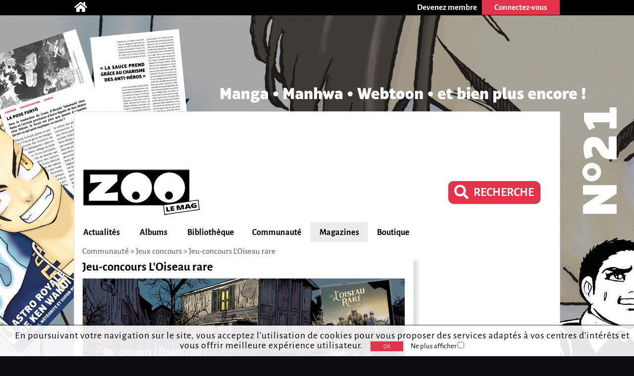

--- FILE ---
content_type: text/html; charset=utf-8
request_url: https://zoolemag.com/jeux-concours/454-jeu-concours-l-oiseau-rare/resultats
body_size: 7954
content:
<!DOCTYPE html><html lang="fr" xmlns:og="http://ogp.me/ns/article#"><head><script async src="//pagead2.googlesyndication.com/pagead/js/adsbygoogle.js"></script><script>(adsbygoogle = window.adsbygoogle || []).push({google_ad_client: "ca-pub-1257591953371321",enable_page_level_ads: true,overlays: {bottom: true}});</script><meta charset="utf-8"><meta name="viewport" content="width=device-width, initial-scale=1.0"><base href="https://zoolemag.com"><link rel="publisher" href="https://plus.google.com/u/0/109505745996265296004/posts"/><meta name="robots" content="index,follow"/><title>Jeu-concours L'Oiseau rare</title><meta name="description" content="Jeu concours gratuit Jeu-concours L'Oiseau rare sur ZOO: découvrez la liste des 10 gagnants"/><meta property="og:title" content="Jeu-concours L'Oiseau rare" /><meta property="og:type" content="article" /><meta property="og:url" content="https://zoolemag.com/jeux-concours/454-jeu-concours-l-oiseau-rare/resultats" /><meta property="og:image" content="https://cdn.zoolemag.com/red/jeu/454/598666-1.jpeg" /><meta property="og:image:width" content="653"><meta property="og:image:height" content="201"><meta property="og:site_name" content="ZOO" /><meta property="og:description" content="10 albums de l'Oiseau rare à gagner !" /><meta property="fb:app_id" content="390743581337092"/>
<link rel="icon" href="https://www.root.culturebd.com/favicon.ico?v=5"/><!--[if lt IE 9]><script src="js/lib/html5.js"></script><![endif]--><link rel='stylesheet' href='/css/screen.1748446023.css'><script src='js/min/1663853645197_cbdLib.min.js'></script><link rel='stylesheet' href='css/fontawesome-all.min.css'/><link rel='publisher' href='https://plus.google.com/109505745996265296004'/><script src='js/min/UserSession.min.js'></script><script src='js/min/jeu_concours_resultats.min.js'></script><script src='js/min/cbd_likes.min.js'></script><script src='js/min/new-cbd_likes.min.js'></script><script> $(document).ready(function(){ let LIKE = new Like('0'); }); </script><script> $(document).ready(function(){ var COM = new Commentaire('10','454','0','https://cdn.zoolemag.com/red/mbr/default.jpg','0'); }); </script><script src="https://kit.fontawesome.com/1f828caa3c.js"></script></head><body style="background-color:#0d0d0f; background-image:url('https://cdn.zoolemag.com/bus/hab/647/676097-1.jpg');" ten_id="10" pk_id="454" ><noscript><iframe src="//www.googletagmanager.com/ns.html?id=GTM-5QH9CQ" height="0" width="0" style="display:none;visibility:hidden"></iframe></noscript><script>(function(w,d,s,l,i){w[l]=w[l]||[];w[l].push({'gtm.start': new Date().getTime(),event:'gtm.js'});var f=d.getElementsByTagName(s)[0],j=d.createElement(s),dl=l!='dataLayer'?'&l='+l:'';j.async=true;j.src='//www.googletagmanager.com/gtm.js?id='+i+dl;f.parentNode.insertBefore(j,f);})(window,document,'script','dataLayer','GTM-5QH9CQ');</script><section id="topBar"><div class="inner"><div class="community"><a href='/' title="Accueil"><span class="icon-home fas fa-home"></span></a></div><div class="member"><a href="inscription"><div class="subscribe-btn btn-medium"><span>Devenez membre</span></div></a><div class="login"><div class="login-btn btn-medium-selected " id="subscribe"><span>Connectez-vous</span></div><div class="login-panel panel-over" id="connectBarSubscribe" style="display:none;"><form id="form_auth" class="classic" type="POST"><div class='field'><label for="login-email">E-mail ou pseudo</label><input type="text" id="login-email" name="login"/></div><div class='field'><label for="login-password">Mot de passe</label><input type="password" id="login-password" name="password"/></div><input type="submit" id="submitAuthentification" class="login-submit btn-new-red" value="Connexion"/><a class="lost-password">Mot de passe oublié ?</a></form><form id="form_resetpw" class="classic"><p class="notice">Entrez votre E-mail ou pseudo, un nouveau mot de passe vous sera envoyé par e-mail</p><div class='field'><label for="resetpw-email" class="required">E-mail ou pseudo</label><input type="text" id="resetpw-email" name="login" required/></div><input type="submit" class="resetpw-submit btn-new-red" value="Réinitialiser"/></form></div></div></div></div></section><div id="main" class=""><div style="margin-top:10px;">
	        <script async src="//pagead2.googlesyndication.com/pagead/js/adsbygoogle.js"></script><ins class="adsbygoogle" style="display:block;width:728px;height:90px;margin:auto;" data-ad-client="ca-pub-1257591953371321" data-ad-slot="6584768428"></ins><script>(adsbygoogle = window.adsbygoogle || []).push({});</script>	</div><header><a href="./" title="Accueil"><img src="/img/brand/logo.png" alt="ZOO" /></a><div class="main-search" style="margin-right: 40px;margin-top: 20px;"><a href="recherche" type="button" class="mtbt mtbt-red" style="margin-top: 20px;border-radius: 10px"><div style="display: flex;flex-direction: row;align-items: center;"><i class="fa fa-search" style="font-size: 29px;margin-right: 10px"></i><p style="font-weight: 700;font-size: 24px">RECHERCHE</p></div></a></div><nav><ul id="menu"><li class="mainMenu"><a href="/index/actualite">Actualités</a><ul class="submenu"><li><a href="/index/anecdote">Anecdotes</a></li><li><a href="/index/critique">Critiques</a></li><li><a href="/index/interview">Interviews</a></li><li><a href="/index/actualite">News</a></li><li><a href="/index/jeu-concours">Jeux-concours</a></li></ul></li><li class="mainMenu"><a href="/index/nouveaute">Albums</a><ul class="submenu"><li><a href="/index/a-paraitre">À paraître</a></li><li><a href="/index/bande-annonce">Bandes-annonces</a></li><li><a href="/index/nouveaute">Nouveautés</a></li><li><a href="/index/preview">Previews</a></li><li><a href="/index/quiz">Quiz</a></li></ul></li><li class="mainMenu"><a href="ma-collection">Bibliothèque</a><ul class="submenu"><li><a href="/actualites/articles/2019/03/678-zoo-lance-sa-gestion-de-collection-et-son-appli">Comment ça marche ?</a></li><li><a href="ma-collection">Ma collection</a></li><li><a href="ma-wishlist">Mes souhaits</a></li><li><a href="mes-lectures">Mes lectures</a></li><li><a href="create/album">Créer un album</a></li></ul></li><li class="mainMenu"><a href="communaute">Communauté</a><ul class="submenu"><li><a href="communaute">L'actualité de la communauté</a></li><li><a href="communaute/avantages-membre">Avantages membre</li><li><a href="communaute/devenez-super-membre">Devenez super membre</li></ul></li><li class="mainMenu"><a href="zoo-le-mag">Magazines</a><ul class="submenu"><li><a href="zoo-le-mag/abonnement-pro">S’abonner à ZOO (Pro)</a></li><li><a href="zoo-manga/abonnement-pro">S’abonner à ZOO Manga (Pro)</a></li><li><a href="zoo-le-mag-distribution">Où trouver ZOO</a></li><li><a href="zoo-le-mag">ZOO numérique</a></li></ul></li><li class="mainMenu"><a href="boutique">Boutique</a></li></ul><p id="navigation"><span class='hidden' id='activeTab'>10</span>Communauté > <span itemscope itemtype="http://data-vocabulary.org/Breadcrumb"><a href="https://zoolemag.com/jeux-concours/454-jeu-concours-l-oiseau-rare/resultats" itemprop="url"><span itemprop="title">Jeux concours</span></a></span> > Jeu-concours L'Oiseau rare</p></nav></header><section id="contest" class="content content-aside"><div class="leading"><h1 id="h-title">Jeu-concours L'Oiseau rare</h1><div class="infos"><img class="head" src="https://cdn.zoolemag.com/red/jeu/454/598666-1.jpeg" alt="Jeu-concours L'Oiseau rare" /></div><h2>Autour du jeu-concours</h2><div class="panel panel-list slide-overflow"><link rel='prerender' href='https://zoolemag.com/album-bd/l-oiseau-rare/280619-1-eugenie'/><link rel='preload' href='https://zoolemag.com/album-bd/l-oiseau-rare/280619-1-eugenie'/><link rel='prefetch' href='https://zoolemag.com/album-bd/l-oiseau-rare/280619-1-eugenie'/><a href="https://zoolemag.com/album-bd/l-oiseau-rare/280619-1-eugenie"><div class="album-box-flash "><img src="https://cdn.zoolemag.com/red/alb/280619/597717-1.jpg" class="small-couv" /><div class="infos"><p class="title">L'oiseau rare</p><p class="resume" >Ils sont prêts à toutes les combines pour atteindre leur rêve.</p></div></div></a></div><div class="social"><div class="share-buttons mobileHide"><div class="share-btn share-facebook"><div id="fb-root"></div><script>(function(d, s, id) { var js, fjs = d.getElementsByTagName(s)[0]; if (d.getElementById(id)) return; js = d.createElement(s); js.id = id; js.src = "//connect.facebook.net/fr_FR/all.js#xfbml=1&appId=390743581337092"; fjs.parentNode.insertBefore(js, fjs); }(document, 'script', 'facebook-jssdk'));</script><div class="fb-like"><iframe src="//www.facebook.com/plugins/like.php?href=https://zoolemag.com/jeux-concours/454-jeu-concours-l-oiseau-rare&amp;send=false&amp;layout=button_count&amp;width=100&amp;show_faces=true&amp;font&amp;colorscheme=light&amp;action=like&amp;height=21" scrolling="no" frameborder="0" style="border:none; overflow:hidden; width:115px; height:21px;"></iframe></div></div><div class="share-btn share-twitter"><a href="https://twitter.com/share?url=https://zoolemag.com/jeux-concours/454-jeu-concours-l-oiseau-rare"  class="twitter-share-button" data-lang="en" data-hashtags="ZOO">Tweet</a><script>!function(d,s,id){ var js,fjs=d.getElementsByTagName(s)[0];if(!d.getElementById(id)){ js=d.createElement(s);js.id=id;js.src="//platform.twitter.com/widgets.js";fjs.parentNode.insertBefore(js,fjs); } }(document,"script","twitter-wjs");</script></div><div class="share-btn share-gplus"><div class="g-plusone" data-size="medium" data-href="https://zoolemag.com/jeux-concours/454-jeu-concours-l-oiseau-rare"></div><script type="text/javascript"> window.___gcfg = { lang: 'fr'}; (function() { var po = document.createElement('script'); po.type = 'text/javascript'; po.async = true; po.src = 'https://apis.google.com/js/plusone.js'; var s = document.getElementsByTagName('script')[0]; s.parentNode.insertBefore(po, s); })(); </script></div></div><div class="cbd_like" aria-label="J'aime et je suis cette page" itemscope itemtype="https://schema.org/InteractionCounter"><meta itemprop="interactionType" content="https://schema.org/LikeAction"><div itemprop="userInteractionCount" class="count">12</div><div class="verb">aiment</div><div class="like"><span>J'AIME</span></div></div><div class="hidden" id="comment-form-top"><form class="form-comment"><h2 class="titleInfo">Commentez</h2><div class="dial-box comment" id="formRateOnly"><textarea class="comment-text" name="comment-text" maxlength="1200" placeholder="Participez à la discussion..." ></textarea><div class="dial"></div><p class='rest_char'><span class='sp-rate-rmn'>1200</span> caractères restants</p><div class="image"><span class="camera"><img src="img/ui/camera-v2.png"/><input class="btn-new-flat red" type="submit" value="Valider"/></span><input type="file" accept=".png,.jpg,.gif,.svg" class="hidden uploadImageComment"/><div class="preview"></div></div></div><div class="blog hidden"><label><span>Blog url<input class="urlBlog" style="margin-left:20px;position:relative;" type="text"/></label></div></form></div></div></div><h2>Voici la liste des gagnants du jeu concours</h2><p class="winners"><a href="membre/bizart">bizart</a>, <a href="membre/bouboug">bouboug</a>, <a href="membre/dupeseb">dupeseb</a>, <a href="membre/fany">fany</a>, <a href="membre/jully81370">jully81370</a>, <a href="membre/myriam 08">Myriam 08</a>, <a href="membre/nathaly29">nathaly29</a>, <a href="membre/ptitepaolina">ptitepaolina</a>, <a href="membre/yannickchevray">yannickchevray</a>, <a href="membre/zazabbr">zazabbr</a></p><h2>Les bonnes réponses étaient ...</h2><div class="questions"><form action="#" class="classic"><p class="question">Question 1 - Comment s'appelle la petite chanteuse de rue ?</p><div class="field"><input type="radio" disabled="disabled" checked/><label class="radio correct">Eugénie</label></div><div class="field"><input type="radio" disabled="disabled"/><label class="radio">Emilie</label></div><div class="field"><input type="radio" disabled="disabled"/><label class="radio">Georgie</label></div><img class="sep-line" src="img/ui/sep-line.png" alt="" /><p class="question">Question 2 - Quel est son rêve ?</p><div class="field"><input type="radio" disabled="disabled"/><label class="radio">Chanter dans la mythique rue de Broadway</label></div><div class="field"><input type="radio" disabled="disabled"/><label class="radio">S'installer dans les sous-sols du Louvre</label></div><div class="field"><input type="radio" disabled="disabled" checked/><label class="radio correct">Reconstruire l'Oiseau Rare, le cabaret de son grand-père</label></div><img class="sep-line" src="img/ui/sep-line.png" alt="" /><p class="question">Question 3 - Comment récoltent-ils de l'argent pour leur rêve ?</p><div class="field"><input type="radio" disabled="disabled"/><label class="radio">Ils nettoient les carreaux des riches.</label></div><div class="field"><input type="radio" disabled="disabled" checked/><label class="radio correct">Ils volent et utilisent différentes combines.</label></div><div class="field"><input type="radio" disabled="disabled"/><label class="radio">Ils cuisinent les restes des restaurants et les revendent.</label></div><img class="sep-line" src="img/ui/sep-line.png" alt="" /></form></div><div class="page-up"><img alt="" src="img/ui/arrow-up.png"> Haut de page</div><div id="comment-form-bottom"><form class="form-comment"><h2 class="titleInfo">Commentez</h2><div class="dial-box comment" id="formCommentBottom"><textarea class="comment-text" name="comment-text" maxlength="1200" placeholder="Participez à la discussion..." ></textarea><div class="dial"></div><p class='rest_char'><span class='sp-rate-rmn'>1200</span> caractères restants</p><div class="image"><span class="camera"><img src="img/ui/camera-v2.png"/><input class="btn-new-flat red" type="submit" value="Valider"/></span><input type="file" accept=".png,.jpg,.gif,.svg" class="hidden uploadImageComment"/><div class="preview"></div></div></div><div class="blog hidden"><label><span>Blog url<input class="urlBlog" style="margin-left:20px;position:relative;" type="text"/></label></div></form></div><div class="listComments" id="10-454-comments"><h2 id="comment-header">Commentaires (<span id="commentCount" itemtype="commentCount">18</span>)</h2><div id="COM7144" class="comment comment-thumb COM" itemscope itemtype="https://schema.org/Comment" itemprop="comment"><div class="left"><a href="membre/wollfman57"><img class="author-thumb" src="https://cdn.zoolemag.com/red/mbr/preset/humano1/611422-1.png" alt="avatar de Wollfman57"></a><a class="follow btn-new " mbrID="45236">Suivre</a></div><div class="right"><div class="dial-box"><div class="frame"><p class="author" itemprop="author" itemscope itemtype="https://schema.org/Person"><meta property="url" content="membre/wollfman57"><a itemprop="url" href="membre/wollfman57"><span style="font-size: 17px;" itemprop="name">Wollfman57</span></a> <span class="action"> a commenté  : </span><meta property="image" content="https://cdn.zoolemag.com/red/mbr/preset/humano1/611422-1.png"></p><div class="top-right"></div><p class="comment-text" itemprop="comment">Merci de nous aider à découvrir de nouveaux albums à chaque publication. </p><p itemprop="dateCreated" class="date">Le 28/08/2020 à 23h25</p></div></div><div class="interactions"><div class="comment-left"><p class="like-dislike"><a itemprop="upvoteCount" class="like NC">0 <img class="off" src="img/ui/thumb-up-big-grey.png"><img class="on" src="img/ui/thumb-up-big-red.png"></a>&nbsp;<a itemprop="downvoteCount" class="dislike NC"><img class="off" src="img/ui/thumb-down-big-grey.png"><img class="on" src="img/ui/thumb-down-big-red.png"> 0</a></p></div></div></div></div><div id="COM7130" class="comment comment-thumb COM" itemscope itemtype="https://schema.org/Comment" itemprop="comment"><div class="left"><a href="membre/houilles78"><img class="author-thumb" src="https://cdn.zoolemag.com/red/mbr/preset/danthrakon/611408-1.jpg" alt="avatar de Houilles78"></a><a class="follow btn-new " mbrID="45820">Suivre</a></div><div class="right"><div class="dial-box"><div class="frame"><p class="author" itemprop="author" itemscope itemtype="https://schema.org/Person"><meta property="url" content="membre/houilles78"><a itemprop="url" href="membre/houilles78"><span style="font-size: 17px;" itemprop="name">Houilles78</span></a> <span class="action"> a commenté  : </span><meta property="image" content="https://cdn.zoolemag.com/red/mbr/preset/danthrakon/611408-1.jpg"></p><div class="top-right"></div><p class="comment-text" itemprop="comment">merci de pouvoir nous faire gagner des magnifiques bd,bonne chance a tous le monde</p><p itemprop="dateCreated" class="date">Le 27/08/2020 à 12h03</p></div></div><div class="interactions"><div class="comment-left"><p class="like-dislike"><a itemprop="upvoteCount" class="like NC">0 <img class="off" src="img/ui/thumb-up-big-grey.png"><img class="on" src="img/ui/thumb-up-big-red.png"></a>&nbsp;<a itemprop="downvoteCount" class="dislike NC"><img class="off" src="img/ui/thumb-down-big-grey.png"><img class="on" src="img/ui/thumb-down-big-red.png"> 0</a></p></div></div></div></div><div id="COM7126" class="comment comment-thumb COM" itemscope itemtype="https://schema.org/Comment" itemprop="comment"><div class="left"><a href="membre/vavavroum57 "><img class="author-thumb" src="https://cdn.zoolemag.com/red/mbr/33139/612380-2.jpeg" alt="avatar de vavavroum57 "></a><a class="follow btn-new " mbrID="33139">Suivre</a></div><div class="right"><div class="dial-box"><div class="frame"><p class="author" itemprop="author" itemscope itemtype="https://schema.org/Person"><meta property="url" content="membre/vavavroum57 "><a itemprop="url" href="membre/vavavroum57 "><span style="font-size: 17px;" itemprop="name">vavavroum57 </span></a> <span class="action"> a commenté  : </span><meta property="image" content="https://cdn.zoolemag.com/red/mbr/33139/612380-2.jpeg"></p><div class="top-right"></div><p class="comment-text" itemprop="comment">Merci beaucoup, bel fin d’été à vous......</p><p itemprop="dateCreated" class="date">Le 26/08/2020 à 10h31</p></div></div><div class="interactions"><div class="comment-left"><p class="like-dislike"><a itemprop="upvoteCount" class="like NC">0 <img class="off" src="img/ui/thumb-up-big-grey.png"><img class="on" src="img/ui/thumb-up-big-red.png"></a>&nbsp;<a itemprop="downvoteCount" class="dislike NC"><img class="off" src="img/ui/thumb-down-big-grey.png"><img class="on" src="img/ui/thumb-down-big-red.png"> 0</a></p></div></div></div></div><div id="COM7095" class="comment comment-thumb COM" itemscope itemtype="https://schema.org/Comment" itemprop="comment"><div class="left"><a href="membre/h2-29"><img class="author-thumb" src="https://cdn.zoolemag.com/red/mbr/preset/danthrakon/611409-1.jpg" alt="avatar de H2-29"></a><a class="follow btn-new " mbrID="13127">Suivre</a></div><div class="right"><div class="dial-box"><div class="frame"><p class="author" itemprop="author" itemscope itemtype="https://schema.org/Person"><meta property="url" content="membre/h2-29"><a itemprop="url" href="membre/h2-29"><span style="font-size: 17px;" itemprop="name">H2-29</span></a> <span class="action"> a commenté  : </span><meta property="image" content="https://cdn.zoolemag.com/red/mbr/preset/danthrakon/611409-1.jpg"></p><div class="top-right"></div><p class="comment-text" itemprop="comment">mERCI? MERCI</p><p itemprop="dateCreated" class="date">Le 21/08/2020 à 18h23</p></div></div><div class="interactions"><div class="comment-left"><p class="like-dislike"><a itemprop="upvoteCount" class="like NC">0 <img class="off" src="img/ui/thumb-up-big-grey.png"><img class="on" src="img/ui/thumb-up-big-red.png"></a>&nbsp;<a itemprop="downvoteCount" class="dislike NC"><img class="off" src="img/ui/thumb-down-big-grey.png"><img class="on" src="img/ui/thumb-down-big-red.png"> 0</a></p></div></div></div></div><div id="COM7094" class="comment comment-thumb COM" itemscope itemtype="https://schema.org/Comment" itemprop="comment"><div class="left"><a href="membre/nathetbaloo"><img class="author-thumb" src="https://cdn.zoolemag.com/red/mbr/37891/612639-1.jpeg" alt="avatar de nathetbaloo"></a><a class="follow btn-new " mbrID="37891">Suivre</a></div><div class="right"><div class="dial-box"><div class="frame"><p class="author" itemprop="author" itemscope itemtype="https://schema.org/Person"><meta property="url" content="membre/nathetbaloo"><a itemprop="url" href="membre/nathetbaloo"><span style="font-size: 17px;" itemprop="name">nathetbaloo</span></a> <span class="action"> a commenté  : </span><meta property="image" content="https://cdn.zoolemag.com/red/mbr/37891/612639-1.jpeg"></p><div class="top-right"></div><p class="comment-text" itemprop="comment">Merci de nous faire jouer encore en août, nous donner encore un peu de fun avant la rentrée !!! ;) <br />
</p><p itemprop="dateCreated" class="date">Le 21/08/2020 à 18h01</p></div></div><div class="interactions"><div class="comment-left"><p class="like-dislike"><a itemprop="upvoteCount" class="like NC">0 <img class="off" src="img/ui/thumb-up-big-grey.png"><img class="on" src="img/ui/thumb-up-big-red.png"></a>&nbsp;<a itemprop="downvoteCount" class="dislike NC"><img class="off" src="img/ui/thumb-down-big-grey.png"><img class="on" src="img/ui/thumb-down-big-red.png"> 0</a></p></div></div></div></div><div id="COM7090" class="comment comment-thumb COM" itemscope itemtype="https://schema.org/Comment" itemprop="comment"><div class="left"><a href="membre/jlp151170"><img class="author-thumb" src="https://cdn.zoolemag.com/red/mbr/default.jpg" alt="avatar de Jlp151170"></a><a class="follow btn-new " mbrID="38392">Suivre</a></div><div class="right"><div class="dial-box"><div class="frame"><p class="author" itemprop="author" itemscope itemtype="https://schema.org/Person"><meta property="url" content="membre/jlp151170"><a itemprop="url" href="membre/jlp151170"><span style="font-size: 17px;" itemprop="name">Jlp151170</span></a> <span class="action"> a commenté  : </span><meta property="image" content="https://cdn.zoolemag.com/red/mbr/default.jpg"></p><div class="top-right"></div><p class="comment-text" itemprop="comment">Merci pour ce concours . Un beau cadeau . </p><p itemprop="dateCreated" class="date">Le 20/08/2020 à 23h03</p></div></div><div class="interactions"><div class="comment-left"><p class="like-dislike"><a itemprop="upvoteCount" class="like NC">0 <img class="off" src="img/ui/thumb-up-big-grey.png"><img class="on" src="img/ui/thumb-up-big-red.png"></a>&nbsp;<a itemprop="downvoteCount" class="dislike NC"><img class="off" src="img/ui/thumb-down-big-grey.png"><img class="on" src="img/ui/thumb-down-big-red.png"> 0</a></p></div></div></div></div><div id="COM7082" class="comment comment-thumb COM" itemscope itemtype="https://schema.org/Comment" itemprop="comment"><div class="left"><a href="membre/florianmaeva"><img class="author-thumb" src="https://cdn.zoolemag.com/red/mbr/preset/humano1/611418-1.png" alt="avatar de Florianmaeva"></a><a class="follow btn-new " mbrID="39941">Suivre</a></div><div class="right"><div class="dial-box"><div class="frame"><p class="author" itemprop="author" itemscope itemtype="https://schema.org/Person"><meta property="url" content="membre/florianmaeva"><a itemprop="url" href="membre/florianmaeva"><span style="font-size: 17px;" itemprop="name">Florianmaeva</span></a> <span class="action"> a commenté  : </span><meta property="image" content="https://cdn.zoolemag.com/red/mbr/preset/humano1/611418-1.png"></p><div class="top-right"></div><p class="comment-text" itemprop="comment">Merci pour ce magnifique cadeau </p><p itemprop="dateCreated" class="date">Le 18/08/2020 à 02h08</p></div></div><div class="interactions"><div class="comment-left"><p class="like-dislike"><a itemprop="upvoteCount" class="like NC">0 <img class="off" src="img/ui/thumb-up-big-grey.png"><img class="on" src="img/ui/thumb-up-big-red.png"></a>&nbsp;<a itemprop="downvoteCount" class="dislike NC"><img class="off" src="img/ui/thumb-down-big-grey.png"><img class="on" src="img/ui/thumb-down-big-red.png"> 0</a></p></div></div></div></div><div id="COM7072" class="comment comment-thumb COM" itemscope itemtype="https://schema.org/Comment" itemprop="comment"><div class="left"><a href="membre/fab940"><img class="author-thumb" src="https://cdn.zoolemag.com/red/mbr/default.jpg" alt="avatar de fab940"></a><a class="follow btn-new " mbrID="32779">Suivre</a></div><div class="right"><div class="dial-box"><div class="frame"><p class="author" itemprop="author" itemscope itemtype="https://schema.org/Person"><meta property="url" content="membre/fab940"><a itemprop="url" href="membre/fab940"><span style="font-size: 17px;" itemprop="name">fab940</span></a> <span class="action"> a commenté  : </span><meta property="image" content="https://cdn.zoolemag.com/red/mbr/default.jpg"></p><div class="top-right"></div><p class="comment-text" itemprop="comment">Merci, pour tous vos concours qui nous font découvrir de superbes BD.<br />
</p><p itemprop="dateCreated" class="date">Le 17/08/2020 à 16h22</p></div></div><div class="interactions"><div class="comment-left"><p class="like-dislike"><a itemprop="upvoteCount" class="like NC">0 <img class="off" src="img/ui/thumb-up-big-grey.png"><img class="on" src="img/ui/thumb-up-big-red.png"></a>&nbsp;<a itemprop="downvoteCount" class="dislike NC"><img class="off" src="img/ui/thumb-down-big-grey.png"><img class="on" src="img/ui/thumb-down-big-red.png"> 0</a></p></div></div></div></div><div id="COM7069" class="comment comment-thumb COM" itemscope itemtype="https://schema.org/Comment" itemprop="comment"><div class="left"><a href="membre/madel"><img class="author-thumb" src="https://cdn.zoolemag.com/red/mbr/default.jpg" alt="avatar de madel"></a><a class="follow btn-new " mbrID="32263">Suivre</a></div><div class="right"><div class="dial-box"><div class="frame"><p class="author" itemprop="author" itemscope itemtype="https://schema.org/Person"><meta property="url" content="membre/madel"><a itemprop="url" href="membre/madel"><span style="font-size: 17px;" itemprop="name">madel</span></a> <span class="action"> a commenté  : </span><meta property="image" content="https://cdn.zoolemag.com/red/mbr/default.jpg"></p><div class="top-right"></div><p class="comment-text" itemprop="comment">Merci et bonne chance à toutes et tous. On croise les doigts.</p><p itemprop="dateCreated" class="date">Le 17/08/2020 à 13h34</p></div></div><div class="interactions"><div class="comment-left"><p class="like-dislike"><a itemprop="upvoteCount" class="like NC">0 <img class="off" src="img/ui/thumb-up-big-grey.png"><img class="on" src="img/ui/thumb-up-big-red.png"></a>&nbsp;<a itemprop="downvoteCount" class="dislike NC"><img class="off" src="img/ui/thumb-down-big-grey.png"><img class="on" src="img/ui/thumb-down-big-red.png"> 0</a></p></div></div></div></div><div id="COM7059" class="comment comment-thumb COM" itemscope itemtype="https://schema.org/Comment" itemprop="comment"><div class="left"><a href="membre/v17"><img class="author-thumb" src="https://cdn.zoolemag.com/red/mbr/default.jpg" alt="avatar de v17"></a><a class="follow btn-new " mbrID="33855">Suivre</a></div><div class="right"><div class="dial-box"><div class="frame"><p class="author" itemprop="author" itemscope itemtype="https://schema.org/Person"><meta property="url" content="membre/v17"><a itemprop="url" href="membre/v17"><span style="font-size: 17px;" itemprop="name">v17</span></a> <span class="action"> a commenté  : </span><meta property="image" content="https://cdn.zoolemag.com/red/mbr/default.jpg"></p><div class="top-right"></div><p class="comment-text" itemprop="comment">Merci pour ce concours<br />
</p><p itemprop="dateCreated" class="date">Le 17/08/2020 à 12h02</p></div></div><div class="interactions"><div class="comment-left"><p class="like-dislike"><a itemprop="upvoteCount" class="like NC">0 <img class="off" src="img/ui/thumb-up-big-grey.png"><img class="on" src="img/ui/thumb-up-big-red.png"></a>&nbsp;<a itemprop="downvoteCount" class="dislike NC"><img class="off" src="img/ui/thumb-down-big-grey.png"><img class="on" src="img/ui/thumb-down-big-red.png"> 0</a></p></div></div></div></div><div id="COM7058" class="comment comment-thumb COM" itemscope itemtype="https://schema.org/Comment" itemprop="comment"><div class="left"><a href="membre/1 romaric"><img class="author-thumb" src="https://cdn.zoolemag.com/red/mbr/default.jpg" alt="avatar de 1 Romaric"></a><a class="follow btn-new " mbrID="40182">Suivre</a></div><div class="right"><div class="dial-box"><div class="frame"><p class="author" itemprop="author" itemscope itemtype="https://schema.org/Person"><meta property="url" content="membre/1 romaric"><a itemprop="url" href="membre/1 romaric"><span style="font-size: 17px;" itemprop="name">1 Romaric</span></a> <span class="action"> a commenté  : </span><meta property="image" content="https://cdn.zoolemag.com/red/mbr/default.jpg"></p><div class="top-right"></div><p class="comment-text" itemprop="comment">Merci pour votre concours bonne journée </p><p itemprop="dateCreated" class="date">Le 17/08/2020 à 10h41</p></div></div><div class="interactions"><div class="comment-left"><p class="like-dislike"><a itemprop="upvoteCount" class="like NC">0 <img class="off" src="img/ui/thumb-up-big-grey.png"><img class="on" src="img/ui/thumb-up-big-red.png"></a>&nbsp;<a itemprop="downvoteCount" class="dislike NC"><img class="off" src="img/ui/thumb-down-big-grey.png"><img class="on" src="img/ui/thumb-down-big-red.png"> 0</a></p></div></div></div></div><div id="COM7054" class="comment comment-thumb COM" itemscope itemtype="https://schema.org/Comment" itemprop="comment"><div class="left"><a href="membre/oasard"><img class="author-thumb" src="https://cdn.zoolemag.com/red/mbr/default.jpg" alt="avatar de oasard"></a><a class="follow btn-new " mbrID="40633">Suivre</a></div><div class="right"><div class="dial-box"><div class="frame"><p class="author" itemprop="author" itemscope itemtype="https://schema.org/Person"><meta property="url" content="membre/oasard"><a itemprop="url" href="membre/oasard"><span style="font-size: 17px;" itemprop="name">oasard</span></a> <span class="action"> a commenté  : </span><meta property="image" content="https://cdn.zoolemag.com/red/mbr/default.jpg"></p><div class="top-right"></div><p class="comment-text" itemprop="comment">Bonjour,merci pour ce lot ,ravis de jouer avec vous !</p><p itemprop="dateCreated" class="date">Le 17/08/2020 à 10h16</p></div></div><div class="interactions"><div class="comment-left"><p class="like-dislike"><a itemprop="upvoteCount" class="like NC">0 <img class="off" src="img/ui/thumb-up-big-grey.png"><img class="on" src="img/ui/thumb-up-big-red.png"></a>&nbsp;<a itemprop="downvoteCount" class="dislike NC"><img class="off" src="img/ui/thumb-down-big-grey.png"><img class="on" src="img/ui/thumb-down-big-red.png"> 0</a></p></div></div></div></div><div id="COM7052" class="comment comment-thumb COM" itemscope itemtype="https://schema.org/Comment" itemprop="comment"><div class="left"><a href="membre/pijolet"><img class="author-thumb" src="https://cdn.zoolemag.com/red/mbr/default.jpg" alt="avatar de pijolet"></a><a class="follow btn-new " mbrID="42220">Suivre</a></div><div class="right"><div class="dial-box"><div class="frame"><p class="author" itemprop="author" itemscope itemtype="https://schema.org/Person"><meta property="url" content="membre/pijolet"><a itemprop="url" href="membre/pijolet"><span style="font-size: 17px;" itemprop="name">pijolet</span></a> <span class="action"> a commenté  : </span><meta property="image" content="https://cdn.zoolemag.com/red/mbr/default.jpg"></p><div class="top-right"></div><p class="comment-text" itemprop="comment">merci pour ce concours.<br />
</p><p itemprop="dateCreated" class="date">Le 17/08/2020 à 09h50</p></div></div><div class="interactions"><div class="comment-left"><p class="like-dislike"><a itemprop="upvoteCount" class="like NC">0 <img class="off" src="img/ui/thumb-up-big-grey.png"><img class="on" src="img/ui/thumb-up-big-red.png"></a>&nbsp;<a itemprop="downvoteCount" class="dislike NC"><img class="off" src="img/ui/thumb-down-big-grey.png"><img class="on" src="img/ui/thumb-down-big-red.png"> 0</a></p></div></div></div></div><div id="COM7050" class="comment comment-thumb COM" itemscope itemtype="https://schema.org/Comment" itemprop="comment"><div class="left"><a href="membre/bidoulet"><img class="author-thumb" src="https://cdn.zoolemag.com/red/mbr/default.jpg" alt="avatar de bidoulet"></a><a class="follow btn-new " mbrID="17570">Suivre</a></div><div class="right"><div class="dial-box"><div class="frame"><p class="author" itemprop="author" itemscope itemtype="https://schema.org/Person"><meta property="url" content="membre/bidoulet"><a itemprop="url" href="membre/bidoulet"><span style="font-size: 17px;" itemprop="name">bidoulet</span></a> <span class="action"> a commenté  : </span><meta property="image" content="https://cdn.zoolemag.com/red/mbr/default.jpg"></p><div class="top-right"></div><p class="comment-text" itemprop="comment">Merci pour ce jeu</p><p itemprop="dateCreated" class="date">Le 17/08/2020 à 08h03</p></div></div><div class="interactions"><div class="comment-left"><p class="like-dislike"><a itemprop="upvoteCount" class="like NC">0 <img class="off" src="img/ui/thumb-up-big-grey.png"><img class="on" src="img/ui/thumb-up-big-red.png"></a>&nbsp;<a itemprop="downvoteCount" class="dislike NC"><img class="off" src="img/ui/thumb-down-big-grey.png"><img class="on" src="img/ui/thumb-down-big-red.png"> 0</a></p></div></div></div></div><div id="COM7048" class="comment comment-thumb COM" itemscope itemtype="https://schema.org/Comment" itemprop="comment"><div class="left"><a href="membre/chocolinette"><img class="author-thumb" src="https://cdn.zoolemag.com/red/mbr/preset/humano1/611423-1.png" alt="avatar de Chocolinette"></a><a class="follow btn-new " mbrID="36635">Suivre</a></div><div class="right"><div class="dial-box"><div class="frame"><p class="author" itemprop="author" itemscope itemtype="https://schema.org/Person"><meta property="url" content="membre/chocolinette"><a itemprop="url" href="membre/chocolinette"><span style="font-size: 17px;" itemprop="name">Chocolinette</span></a> <span class="action"> a commenté  : </span><meta property="image" content="https://cdn.zoolemag.com/red/mbr/preset/humano1/611423-1.png"></p><div class="top-right"></div><p class="comment-text" itemprop="comment">Merci </p><p itemprop="dateCreated" class="date">Le 17/08/2020 à 07h54</p></div></div><div class="interactions"><div class="comment-left"><p class="like-dislike"><a itemprop="upvoteCount" class="like NC">0 <img class="off" src="img/ui/thumb-up-big-grey.png"><img class="on" src="img/ui/thumb-up-big-red.png"></a>&nbsp;<a itemprop="downvoteCount" class="dislike NC"><img class="off" src="img/ui/thumb-down-big-grey.png"><img class="on" src="img/ui/thumb-down-big-red.png"> 0</a></p></div></div></div></div><div id="COM7046" class="comment comment-thumb COM" itemscope itemtype="https://schema.org/Comment" itemprop="comment"><div class="left"><a href="membre/carolinetes "><img class="author-thumb" src="https://cdn.zoolemag.com/red/mbr/default.jpg" alt="avatar de Carolinetes "></a><a class="follow btn-new " mbrID="39024">Suivre</a></div><div class="right"><div class="dial-box"><div class="frame"><p class="author" itemprop="author" itemscope itemtype="https://schema.org/Person"><meta property="url" content="membre/carolinetes "><a itemprop="url" href="membre/carolinetes "><span style="font-size: 17px;" itemprop="name">Carolinetes </span></a> <span class="action"> a commenté  : </span><meta property="image" content="https://cdn.zoolemag.com/red/mbr/default.jpg"></p><div class="top-right"></div><p class="comment-text" itemprop="comment">Merci beaucoup </p><p itemprop="dateCreated" class="date">Le 17/08/2020 à 07h33</p></div></div><div class="interactions"><div class="comment-left"><p class="like-dislike"><a itemprop="upvoteCount" class="like NC">0 <img class="off" src="img/ui/thumb-up-big-grey.png"><img class="on" src="img/ui/thumb-up-big-red.png"></a>&nbsp;<a itemprop="downvoteCount" class="dislike NC"><img class="off" src="img/ui/thumb-down-big-grey.png"><img class="on" src="img/ui/thumb-down-big-red.png"> 0</a></p></div></div></div></div><div id="COM7036" class="comment comment-thumb COM" itemscope itemtype="https://schema.org/Comment" itemprop="comment"><div class="left"><a href="membre/valounet"><img class="author-thumb" src="https://cdn.zoolemag.com/red/mbr/default.jpg" alt="avatar de valounet"></a><a class="follow btn-new " mbrID="11715">Suivre</a></div><div class="right"><div class="dial-box"><div class="frame"><p class="author" itemprop="author" itemscope itemtype="https://schema.org/Person"><meta property="url" content="membre/valounet"><a itemprop="url" href="membre/valounet"><span style="font-size: 17px;" itemprop="name">valounet</span></a> <span class="action"> a commenté  : </span><meta property="image" content="https://cdn.zoolemag.com/red/mbr/default.jpg"></p><div class="top-right"></div><p class="comment-text" itemprop="comment">top , super merci !</p><p itemprop="dateCreated" class="date">Le 16/08/2020 à 10h53</p></div></div><div class="interactions"><div class="comment-left"><p class="like-dislike"><a itemprop="upvoteCount" class="like NC">0 <img class="off" src="img/ui/thumb-up-big-grey.png"><img class="on" src="img/ui/thumb-up-big-red.png"></a>&nbsp;<a itemprop="downvoteCount" class="dislike NC"><img class="off" src="img/ui/thumb-down-big-grey.png"><img class="on" src="img/ui/thumb-down-big-red.png"> 0</a></p></div></div></div></div><div id="COM7017" class="comment comment-thumb COM" itemscope itemtype="https://schema.org/Comment" itemprop="comment"><div class="left"><a href="membre/camarguais"><img class="author-thumb" src="https://cdn.zoolemag.com/red/mbr/13534/611508-1.jpg" alt="avatar de CAMARGUAIS"></a><a class="follow btn-new " mbrID="13534">Suivre</a></div><div class="right"><div class="dial-box"><div class="frame"><p class="author" itemprop="author" itemscope itemtype="https://schema.org/Person"><meta property="url" content="membre/camarguais"><a itemprop="url" href="membre/camarguais"><span style="font-size: 17px;" itemprop="name">CAMARGUAIS</span></a> <span class="action"> a commenté  : </span><meta property="image" content="https://cdn.zoolemag.com/red/mbr/13534/611508-1.jpg"></p><div class="top-right"></div><p class="comment-text" itemprop="comment">Bonjour. Merci pour ce jeu concours.</p><p itemprop="dateCreated" class="date">Le 14/08/2020 à 11h09</p></div></div><div class="interactions"><div class="comment-left"><p class="like-dislike"><a itemprop="upvoteCount" class="like NC">0 <img class="off" src="img/ui/thumb-up-big-grey.png"><img class="on" src="img/ui/thumb-up-big-red.png"></a>&nbsp;<a itemprop="downvoteCount" class="dislike NC"><img class="off" src="img/ui/thumb-down-big-grey.png"><img class="on" src="img/ui/thumb-down-big-red.png"> 0</a></p></div></div></div></div></div></section><aside class="aside"><script async src="//pagead2.googlesyndication.com/pagead/js/adsbygoogle.js"></script><!-- CPM 250h --><ins class="adsbygoogle" style="display:inline-block;width:296px;height:250px" data-ad-client="ca-pub-1257591953371321" data-ad-slot="1725988131"></ins><script>(adsbygoogle = window.adsbygoogle || []).push({});</script><h3>Publicité</h3><div class="ads"><a href="http://zoolemag.com/telecharger-appli" target="_blank"><img src="https://www.images.culturebd.com/bus/prd/4944/prd_4944_1611940973-330751.gif" alt="" width="255"/><p></p></a></div><h3>ZOO sur Twitter</h3><a class="twitter-timeline" href="https://twitter.com/zoolemag" data-widget-id="639802375864221696">Tweets de @zoolemag</a><script>!function(d,s,id){var js,fjs=d.getElementsByTagName(s)[0],p=(/^http:/.test(d.location) ? 'http' : 'https');if(!d.getElementById(id)){js=d.createElement(s);js.id=id;js.src = p+"://platform.twitter.com/widgets.js";fjs.parentNode.insertBefore(js,fjs);}}(document,"script","twitter-wjs");</script><h3>ZOO sur Facebook</h3><div class="fb-page" data-href="https://www.facebook.com/zoolemag/" data-width="295" data-small-header="true" data-adapt-container-width="true" data-hide-cover="false" data-show-facepile="true" data-show-posts="true"><div class="fb-xfbml-parse-ignore"><blockquote cite="https://www.facebook.com/zoolemag/"><a href="https://www.facebook.com/zoolemag/">ZOO</a></blockquote></div></div><div id="fb-root"></div><script>(function(d,s,id){var js, fjs = d.getElementsByTagName(s)[0];if (d.getElementById(id)) return;js = d.createElement(s); js.id = id;js.src = "//connect.facebook.net/fr_FR/sdk.js#xfbml=1&version=v2.4";fjs.parentNode.insertBefore(js, fjs);} (document, 'script', 'facebook-jssdk'));</script></aside><footer><div class="centered"><div class='row'><div class="col"><h3>Actualités</h3><p><a href="/index/anecdote">Anecdotes</a></p><p><a href="/index/bande-annonce">Bandes-annonces</a></p><p><a href="/index/critique">Critiques</a></p><p><a href="/index/interview">Interviews</a></p><p><a href="/index/actualite">News</a></p><p><a href="/index/preview">Previews</a></p></div><div class="col"><h3>BD</h3><p><a href="/index/a-paraitre/BD">BD à paraître</a></p><p><a href="/index/bande-annonce/BD">Bandes-annonces BD</a></p><p><a href="/index/critique/BD">Critiques BD</a></p><p><a href="/index/nouveaute/BD">Nouveautés BD</a></p><p><a href="/index/preview/BD">Previews BD</a></p></div><div class="col"><h3>Manga</h3><p><a href="/index/a-paraitre/manga">Manga à paraître</a></p><p><a href="/index/bande-annonce/manga">Bandes-annonces manga</a></p><p><a href="/index/critique/manga">Critiques manga</a></p><p><a href="/index/nouveaute/manga">Nouveautés manga</a></p><p><a href="/index/preview/manga">Previews manga</a></p></div><div class="col"><h3>Jeunesse</h3><p><a href="/index/a-paraitre/jeunesse">Jeunesse à paraître</a></p><p><a href="/index/bande-annonce/jeunesse">Bandes-annonces jeunesse</a></p><p><a href="/index/critique/jeunesse">Critiques jeunesse</a></p><p><a href="/index/nouveaute/jeunesse">Nouveautés jeunesse</a></p><p><a href="/index/preview/jeunesse">Previews jeunesse</a></p></div><div class="col social"><div class="mobileHide absolute"><p class="who"><a href="/contact">Qui sommes-nous ?</a></p><div class="networks"><a target="_blank" href="https://www.facebook.com/zoolemag"><img src="/img/social/fb.png" alt="icône facebook ZOO" title="facebook ZOO"></a><a target="_blank" href="https://twitter.com/zoolemag"><img src="/img/social/x-twitter.svg" alt="icône twitter ZOO" title="twitter ZOO"></a><a target="_blank" href="https://zoolemag.com/RSS"><img src="/img/social/rss.png" alt="icône RSS ZOO" title="RSS ZOO"></a></div><div class="who" style="font-size:14px;"><a href="/politique-confidentialite">Politique de confidentialité</a></div></div></div></div><div class='row'><div class='app-links col'><a href="/zoo-l-app"><h2>> Notre application</h2></a><a target="_blank" href='https://itunes.apple.com/cy/app/culturebd/id1410752728'><img src='/img/store/apple_black&white.png' alt='icône app store'></a><a target="_blank" href='https://play.google.com/store/apps/details?id=com.nenuphar_development.culturebd'><img src='/img/store/google-white&black.png' alt='icône google play'></a></div><div class='col'><h2>Ma bibliothèque</h2><p><a class="block" href='/ma-collection'>Ma collection</a><a class="block" href='/ma-wishlist'>Ma liste de souhaits</a><br/><a href='/actualites/articles/2018/07/678-culturebd-lance-sa-gestion-de-collection-et-son-appli#formCommentBottom' class='block'>FAQ</a><a class="block" href='/create/album'>Vous ne trouvez pas un album ?</a></p></div></div></div></footer></div><a  href="https://zoolemag.com/manga/zoo-manga/317701-21-zoo-manga-t_21-sept-oct-2025" id="bglink"></a>
</body></html>

--- FILE ---
content_type: text/html; charset=utf-8
request_url: https://accounts.google.com/o/oauth2/postmessageRelay?parent=https%3A%2F%2Fzoolemag.com&jsh=m%3B%2F_%2Fscs%2Fabc-static%2F_%2Fjs%2Fk%3Dgapi.lb.en.W5qDlPExdtA.O%2Fd%3D1%2Frs%3DAHpOoo8JInlRP_yLzwScb00AozrrUS6gJg%2Fm%3D__features__
body_size: 162
content:
<!DOCTYPE html><html><head><title></title><meta http-equiv="content-type" content="text/html; charset=utf-8"><meta http-equiv="X-UA-Compatible" content="IE=edge"><meta name="viewport" content="width=device-width, initial-scale=1, minimum-scale=1, maximum-scale=1, user-scalable=0"><script src='https://ssl.gstatic.com/accounts/o/2580342461-postmessagerelay.js' nonce="EH1pEuLOFN1xAKgcCW4_vg"></script></head><body><script type="text/javascript" src="https://apis.google.com/js/rpc:shindig_random.js?onload=init" nonce="EH1pEuLOFN1xAKgcCW4_vg"></script></body></html>

--- FILE ---
content_type: text/html; charset=utf-8
request_url: https://www.google.com/recaptcha/api2/aframe
body_size: 266
content:
<!DOCTYPE HTML><html><head><meta http-equiv="content-type" content="text/html; charset=UTF-8"></head><body><script nonce="wo3oKbSpEBflnPqwQTHtqQ">/** Anti-fraud and anti-abuse applications only. See google.com/recaptcha */ try{var clients={'sodar':'https://pagead2.googlesyndication.com/pagead/sodar?'};window.addEventListener("message",function(a){try{if(a.source===window.parent){var b=JSON.parse(a.data);var c=clients[b['id']];if(c){var d=document.createElement('img');d.src=c+b['params']+'&rc='+(localStorage.getItem("rc::a")?sessionStorage.getItem("rc::b"):"");window.document.body.appendChild(d);sessionStorage.setItem("rc::e",parseInt(sessionStorage.getItem("rc::e")||0)+1);localStorage.setItem("rc::h",'1762763997067');}}}catch(b){}});window.parent.postMessage("_grecaptcha_ready", "*");}catch(b){}</script></body></html>

--- FILE ---
content_type: application/javascript
request_url: https://zoolemag.com/js/min/jeu_concours_resultats.min.js
body_size: 120
content:
$(document).ready(function(){$ten_id=$("body").attr("ten_id"),$pk_id=$("body").attr("pk_id"),new Seemore(".see-more, .see-less",{})});

--- FILE ---
content_type: application/javascript
request_url: https://zoolemag.com/js/min/new-cbd_likes.min.js
body_size: 504
content:
function Like(e){var t="bin/cbd_likes.php",n=$ten_id,a=$pk_id,s=!1,o=(e="1"===e,"new-liked"),i=$(".new-social .new-cbd_like"),u=i.find(".new-count"),c=parseInt(u.text()),r=i.hasClass(o);function toggleCallback(e){e.b_ok&&(function update(e){(function updateButton(e){if(e)return void i.addClass(o);i.removeClass(o)})(e),function updateCount(e){c+=e?1:-1,u.text(c)}(e)}(r=!r),s=!1)}i.on("click",(function toggle(){if(s)return;if(!e)return void msgBox.displayMsg(!1,!0,"Veuillez vous connecter pour utiliser ce module.");s=!0,function ajax(e,s){var o=function get_ajaxParams(e){return Object.assign(e,{tenID:n,pkID:a})}(e);return $.ajax({type:"POST",url:t,dataType:"json",data:o,success:function(e){e.str_message&&e.str_message.length>0&&msgBox.displayMsg(e.b_ok,!0,e.str_message),s&&s(e)},error:function(e,t,n){}}),!1}({action:"toggle"},toggleCallback)}))}

--- FILE ---
content_type: application/javascript
request_url: https://zoolemag.com/js/min/cbd_likes.min.js
body_size: 583
content:
function Like(isAuthentified){var urlAjax="bin/cbd_likes.php",tenID=$ten_id,pkID=$pk_id,toggling=!1,htmlClass=(isAuthentified="1"===isAuthentified,"liked"),$button=$(".social .cbd_like"),$count=$button.find(".count"),count=parseInt($count.text()),liked=$button.hasClass(htmlClass);function toggleCallback(json){json.b_ok&&(function update(liked){(function updateButton(liked){if(liked)return void $button.addClass(htmlClass);$button.removeClass(htmlClass)})(liked),function updateCount(liked){count+=liked?1:-1,$count.text(count)}(liked)}(liked=!liked),toggling=!1)}$button.on("click",function toggle(){if(toggling)return;if(!isAuthentified)return void msgBox.displayMsg(!1,!0,"Veuillez vous connecter pour utiliser ce module.");toggling=!0,function ajax(data,callback){var aData=function get_ajaxParams(data){return Object.assign(data,{tenID:tenID,pkID:pkID})}(data);return $.ajax({type:"POST",url:urlAjax,dataType:"json",data:aData,success:function(json){json.str_message&&json.str_message.length>0&&msgBox.displayMsg(json.b_ok,!0,json.str_message),callback&&callback(json)},error:function(jqXHR,textStatus,errorThrown){}}),!1}({action:"toggle"},toggleCallback)})}